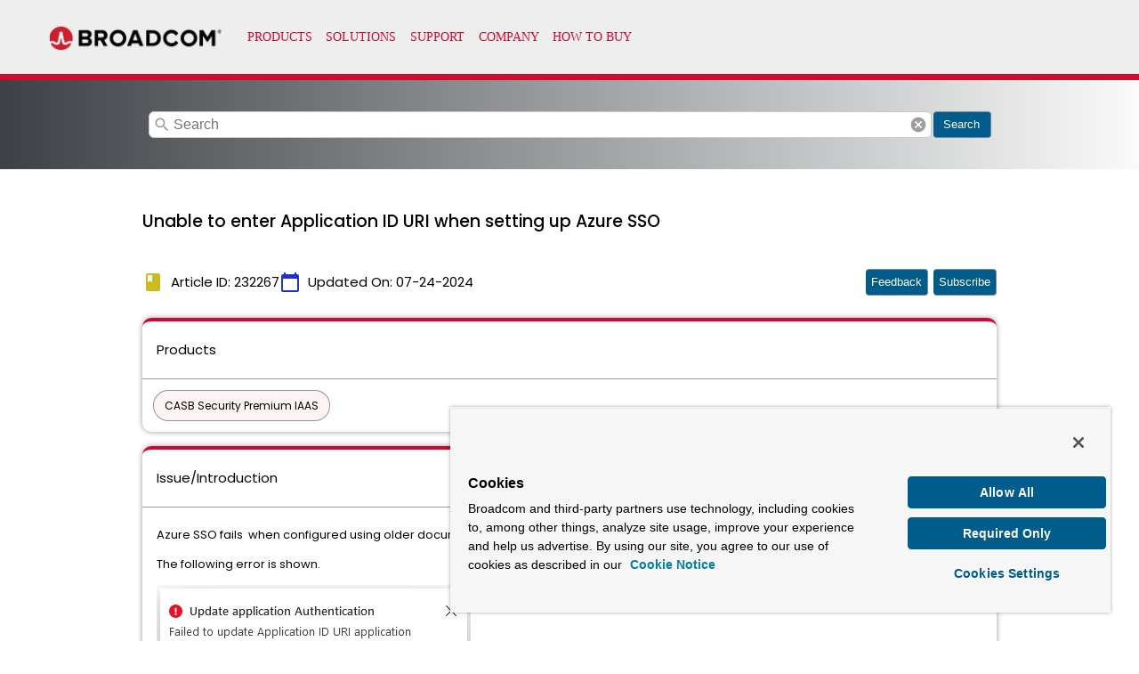

--- FILE ---
content_type: text/html; charset=utf-8
request_url: https://knowledge.broadcom.com/external/article/232267/unable-to-enter-application-id-uri-when.html
body_size: 9666
content:
<!DOCTYPE html>
<html lang="en">
    <head>
        <!-- OneTrust Cookies Consent Notice start for broadcom.com -->
        <!-- <script src="https://cdn.cookielaw.org/scripttemplates/otSDKStub.js"  type="text/javascript" charset="UTF-8" data-domain-script="6a5fee8c-80be-4b9a-ab7e-b607e3f8ad3e-test" ></script> -->
        <script id="cookieScript" src="https://cdn.cookielaw.org/scripttemplates/otSDKStub.js"  type="text/javascript" charset="UTF-8" data-domain-script="6a5fee8c-80be-4b9a-ab7e-b607e3f8ad3e" ></script>
        <script type="text/javascript">
        function OptanonWrapper() { }
        </script>
        <!-- OneTrust Cookies Consent Notice end for broadcom.com -->

        <!-- OneTrust Cookies Settings button start -->
        <button id="ot-sdk-btn" class="ot-sdk-show-settings">Cookie Settings</button>
        <!-- OneTrust Cookies Settings button end -->     
        
        <!-- Google Tag Manager -->
        <script>
            (function (w, d, s, l, i) {
                  w[l] = w[l] || [];
                  w[l].push({
                    'gtm.start': new Date().getTime(),
                    event: 'gtm.js'
                  });
                  var f = d.getElementsByTagName(s)[0],
                    j = d.createElement(s),
                    dl = l != 'dataLayer' ? '&l=' + l : '';
                  j.async = true;
                  j.src =
                    'https://www.googletagmanager.com/gtm.js?id=' + i + dl;
                  f.parentNode.insertBefore(j, f);
            })(window, document, 'script', 'dataLayer', 'GTM-KF7XWD');

        </script>
        <!-- End Google Tag Manager -->
        <title>Unable to enter Application ID URI when setting up Azure SSO</title>
        <link rel="icon" type="image/x-icon" href="https://knowledge.broadcom.com/broadcom-log.png">
        <meta name="description" content="  ">
        <script type="application/ld+json">{"@context":"http://schema.org","@type":"Article","name":"CASB Security Premium IAAS","alternateName":"CASB Security Premium IAAS","datePublished":"07-24-2024 13:23","dateModified":"07-24-2024 13:23","mainEntityOfPage":{"@type":"Webpage","URL":"https://knowledge.broadcom.com/external/article/232267"},"keywords":"N/A","url":"https://knowledge.broadcom.com/external/article/232267"},"author":"Broadcom Inc","headline":"Unable to enter Application ID URI when setting up Azure SSO","publisher":{"@type":"Organization","name":"Broadcom Inc","logo":{"@type":"ImageObject","url":""}},"aggregateRating":{"@type":"AggregateRating","ratingValue":"","ratingCount":""}}
        </script>
        <link rel="canonical" href="https://knowledge.broadcom.com/external/article/232267/unable-to-enter-application-id-uri-when.html">

        <meta name="viewport" content="width=device-width, initial-scale=1">
        <link href="https://fonts.googleapis.com/icon?family=Material+Icons" rel="stylesheet">
        <link href="https://fonts.googleapis.com/css?family=Poppins:300,400,500" rel="stylesheet">

        <!--SU Scripts-->
        <script type="text/javascript" src="https://searchunify.broadcom.com/resources/Allow/an.js?uid=1fd47e1f-f7d9-11ea-beba-0242ac12000b" defer=""></script>
        <style>
            body {
                --wolken-primary-color: #CC092F;
                --wolken-primary-color-light: #CC092F0D;
                --wolken-primary-complimentory-color:  #2030CC;
                --wolken-accent-complimentory-color:  #CCBC20;
                background: #FFFFFF;
                height: 100vh;
                padding: 0;
                margin: 0; 
                font-size: 16px;
            }

            #onetrust-consent-sdk{
             font-family: "Segoe UI",Roboto,"Helvetica Neue",Arial,"Noto Sans",sans-serif,"Apple Color Emoji","Segoe UI Emoji","Segoe UI Symbol","Noto Color Emoji";   
             font-family: "Gotham-Book",sans-serif;   
            }

            #ot-sdk-btn.ot-sdk-show-settings{
                display: none;
            }

            * {
                box-sizing: border-box;
            }

            h1,
            h2,
            h3,
            h4, 
            h5,
            h6 {
                margin: 12px 0;
            }
            h1{
                line-height: 28px;
            }

            h2{
                line-height: 24px;
            }
            /* newly added for INC01200689 */
            img {
                         height: auto !important;
                         max-width: 100% !important;
            }
            .wolken-h3 {
                font: 500 19px/32px Poppins;
            }

            .wolken-h4 {
                font: 400 15px/24px Poppins;
            }

            .wolken-h5 {
                font: 400 13px/20px Poppins;
            }

            .flex-column {
                display: flex;
                flex-direction: column;
            }

            .flex-row {
                display: flex;
                flex-direction: row;
            }

            .column-gap-16 > *:not(:last-child) {
                margin-bottom: 16px;
            }

            .row-gap-16 > *:not(:last-child) {
                margin-right: 16px;
            }

            .row-gap-8 > *:not(:last-child) {
                margin-right: 8px;
            }

            .row-gap{
                margin: 10px 15px;
            }

            .row-align-space-between-center {
                place-content: center space-between;
                align-items: center;
            }

            .row-align-center-center {
                place-content: center;
                align-items: center;
            }

            .custom-header, .custom-footer {
                max-height: 100%;
                width: 100%;
                display: block;
                border: 0;
            }

            .search-bar{
                border: 1px solid #cacaca;
                width: calc(100%);
                outline: none;
                padding: 12px 0;
                padding-left: 15px !important;
                text-indent: 12px;
                font-family: arial,sans-serif;
                font-size: 16px;
                line-height: 24px;
                height: 30px;
                white-space: pre;
                overflow: auto;
                box-sizing: border-box;
                display: block;
                border-radius: 6px;
            }

            .show_more, .show_less{
                    width: auto !important;
            }

            .search-button-container{
                padding: 0 16px;
                display: flex;
                align-items: center;
                /* place-content: end; */
                margin-bottom: 5px !important;
                place-content: center;
                margin-bottom: 5px !important;
                width: 100%;
                background: transparent linear-gradient(90deg, #3D4145 0%, #FAFAFA 100%) 0% 0% no-repeat padding-box !important;
                background-repeat: no-repeat;
            }

            .search-bar-container{
                width: 880px;
                display: flex;
                height: 100px;
                align-items: center;
            }

            .material-icon-search{
                cursor:pointer;
                align-self: center;
                font-size: 20px;
                color: #00000061;
            }

            .article-updated-time {
                flex: 0 0 auto;
                align-items: center;
            }

            .article-updated-date-icon {
                color: var(--wolken-accent-complimentory-color);
            }

            .article-updated-date-icon_cal{
                color: var(--wolken-primary-complimentory-color);
            }


            .article-detail-card {
                box-shadow: 0px 0px 6px #00000066;
                border-top: 4px solid var(--wolken-primary-color);
                border-radius: 10px;
                width: 100%;
            }

            .article-detail-card-header {
                padding: 8px 16px;
                border-bottom: 1px solid #00000066;
            }

            .article-detail-card-content {
                padding: 8px 16px;
                max-width: 100%;
                overflow: auto;
            }

            .like_dislike_btn {
                cursor: pointer;
            }

            .product-container {
                display: flex;
                flex-direction: row;
                flex-wrap: wrap;
                padding: 8px;
            }

            .product-chip {
                padding: 4px 12px;
                margin: 4px;
                background: var(--wolken-primary-color-light);
                border: 1px solid #00000066;
                border-radius: 50px;
                font: 400 12px/25px Poppins;
                color: #000000;
            }

            .attachment-container {
                display: flex;
                flex-direction: row;
                flex-wrap: wrap;
            }

            .attachment-card {
                box-shadow: 0px 0px 2px #00000033;
                border-radius: 4px;
                margin: 8px;
            }

            .attachment-card:hover {
                box-shadow: 0px 0px 4px #00000033;
            }

            .attachment-name {
                padding: 0px 8px;
                font: 400 12px/18px Poppins;
            }

            .attachment-download {
                padding: 8px 12px;
                color: #ffffff;
                background: var(--wolken-primary-color);
                border-radius: 4px;
                height: 100%;
                cursor: pointer;
            }

            .attachment-download-icon {
                font-size: 16px;
                height: 16px;
                width: 16px;
            }

            .text-ellipsis {
                white-space: nowrap;
                overflow: hidden;
                text-overflow: ellipsis;
            }

            .article-page {
                position: relative;
            }

            .loader-container {
                position: absolute;
                top: 0;
                left: 0;
                width: 100%;
                background-color: #ffffff;
                z-index: 1;
            }

            .article-container {
                display: none;
                position: absolute;
                top: 0;
                left: 0;
                z-index: 0;
                width: 100%;
            }

            .wolken-footer {
                width: 100%;
                height: 30px;
                padding: 0 16px;
                background-color: var(--wolken-primary-color-light);
                place-content: center flex-end;
                align-items: center;
            }

            .wolken-footer-content {
                text-decoration: none;
                cursor: pointer;
                font: 400 12px/10px Poppins;
            }

            table {
                table-layout: fixed;
                border: 1px solid;
                border-collapse: collapse;
                white-space: initial;
                word-break: break-word;
            }

            table td, table th {
                border: 1px solid;
                border-collapse: collapse;
                padding: 10px;
            }

            .alert_style{
                         background-color: rgb(209, 119, 119);
                         padding: 5px 5px 5px 5px;
                         border-radius: 5px 5px 5px 5px;
                    }
                    .kb_article_alert {
                         font-weight: bold; font-size: 15px;
                    }

            @media all and (min-width: 1200px) {
              .wolken-content-container {
                max-width: 1170px;
                width: 100%;
                margin: auto;
                padding: 16px 0px;
              }

              .article-header {
                display: flex;
                flex-direction: row;
                place-content: flex-start space-between;
                align-items: flex-start;
                margin-top: 10px !important;
              }

              .article-ruler{
                border: 2px solid var(--wolken-primary-color);
                    width: 10px;
                    width: 100%;
                    position: absolute;
                    top:135px;
                    left:0;
                    right:0;
              }

              .article-header > div:not(:last-child) {
                margin-right: 16px;
              }
              .article-header-info{
               display: flex;
               align-items: center;
               justify-content: space-between;
              }
              .article-header-details{
                display: flex;
                flex-direction: row;
                place-content: flex-start start;
                align-items: flex-start;
                gap: 16px;
              }
              .article-header-info > div:not(:last-child) {
                margin-right: 16px;
              }
            }

            @media all and (min-width: 1440px) {
              .wolken-content-container {
                max-width: 1400px;
                margin: auto;
              }
            }

            @media all and (min-width: 1199px) {
              .wolken-content-container {
                max-width: 930px;
                margin: auto;
              }
            }

            @media all and (min-width: 992px) {
              .wolken-content-container {
                max-width: 960px;
                margin: auto;
              }
            }

            @media all and (max-width: 1199px){
                .wolken-content-container {
                    width: 100%;
                    padding: 16px;
                }

                .attachment {
                    width: 25%;
                }

                .article-header {
                    display: flex;
                    flex-direction: row;
                    place-content: flex-start space-between;
                    align-items: flex-start;
                  }

                  .article-header > div:not(:last-child) {
                    margin-right: 16px;
                  }
                .article-header-info{
                   display: flex;
                   flex-direction: row;
                   place-content: flex-start start;
                   align-items: flex-start;
                  }
                  .article-header-info > div:not(:last-child) {
                   margin-right: 16px;
                  }
            }

            @media all and (min-width: 768px) and (max-width: 959px) {
                .attachment {
                    width: 33.333333%;
                }

                .article-header {
                    display: flex;
                    flex-direction: column;
                  }

                  .article-header > div:not(:last-child) {
                    margin-bottom: 8px;
                  }
            }

            @media all and (max-width: 767px){
                .attachment {
                    width: 50%;
                }

                .article-header {
                    display: flex;
                    flex-direction: column;
                  }

                  .article-header > div:not(:last-child) {
                    margin-bottom: 8px;
                  }
                 .article-header-info{
                   display: flex;
                   flex-direction: row;
                   place-content: flex-start start;
                   align-items: flex-start;
                  }
                  .article-header-info > div:not(:last-child) {
                   margin-right: 16px;
                  }
            }

            .ghost-loader {
                border-radius: 5px;
                animation: shine-lines 1.5s infinite linear;
                background-image: linear-gradient(to right, rgba(211, 211, 211, 0.2) 0%, rgba(211, 211, 211, 0.7) 20%,
                    rgba(211, 211, 211, 0.9) 40%, rgba(211, 211, 211, 0.2) 100%) ;
            }

            @keyframes shine-lines {
                0% {
                    background-position: -100px;
                }

                40%, 100% {
                    background-position: 140px;
                }
            }

            .ghost-custom-header {
                width: 100%;
                height: 90px;
            }

            .ghost-article-title {
                width: 200px;
                height: 32px;
            }

            .ghost-article-date {
                width: 200px;
                height: 32px;
            }

            .ghost-article-detail-title {
                width: 150px;
                height: 24px;
            }

            .ghost-product-detail-content>div {
                width: 20%;
                height: 30px;
                padding: 4px 12px;
                margin: 4px;
                border-radius: 50px;
            }

            .ghost-article-detail-content>div:nth-child(1) {
                width: 70%;
                height: 20px
            }

            .ghost-article-detail-content>div:nth-child(2) {
                width: 20%;
                height: 30px
            }

            .ghost-article-detail-content>div:nth-child(3) {
                width: 40%;
                height: 20px
            }

            .ghost-article-detail-content>div:nth-child(4) {
                width: 30%;
                height: 15px
            }

            .ghost-article-detail-content>div:nth-child(5) {
                width: 50%;
                height: 25px
            }

            .ghost-custom-footer {
                width: 100%;
                height: 140px;
            }

            .wolken-primary-button {
                margin-left: 2px;
                /* background-color: var(--wolken-primary-color); */
                background-color: #005C8A;
                border-radius: 4px;
                box-shadow: 0 5px 6px 0rgba(0, 0, 0, 0.1);
                border: none;
                color: white;
                border: 1px solid #7e8c9a;
                border-left: none;
                text-decoration: none;
                text-align: center;
                vertical-align: middle;
                overflow: hidden;
                height: 30px;
                width: 65px;
                min-width: 65px;
                cursor: pointer;
                line-height: 0;
            }

            .wolken-primary-button .material-icons {
                font-size: 20px;
                height: 20px;
                width: 20px;
            }

            #feedback_actionMsg, #feedback_actions {
               margin: 8px 8px 8px 0px;
            }

            .icon-24{
              font-size: 20px;
            }

            span.mat-caption {
            font: 400 12px/14px Poppins;
            letter-spacing: normal;
            }

            @media screen and (-ms-high-contrast: active), (-ms-high-contrast: none) {
              /* IE10+ specific styles go here */
                    .article-updated-date-icon {
                        color: var(--wolken-primary-complimentory-color);
                        color: #ccbc20;
                    }

                    .article-updated-date-icon_cal{
                        color: var(--wolken-primary-complimentory-color);
                        color: #2030cc;
                    }

                    .article-detail-card {

                        box-shadow: 0px 0px 10px 0px rgba(68,68,68,0.6);
                        border-top: 4px solid var(--wolken-primary-color);
                        border-top-style: solid;
                        border-top-width: 4px;
                        border-top-color: rgb(204, 9, 47);
                        border-radius: 10px;
                        width: 100%;
                    }

                    .article-detail-card-header {
                        padding: 8px 16px;
                        border-bottom: 1px solid #00000066;
                        border-bottom-style: solid;
                        border-bottom-width: 1px;
                        border-bottom-color: rgba(0, 0, 0, 0.40);
                    }
                     .product-chip {
                        padding: 4px 12px;
                        margin: 4px;
                        background: var(--wolken-primary-color-light);
                        background: rgba(204, 9, 47, 0.05);
                        border: 1px solid rgba(0, 0, 0, 0.40);
                        border-style: solid;
                        border-width: 1px;
                        border-color: rgba(0, 0, 0, 0.40);
                        border-radius: 50px;
                        font: 400 12px/25px Poppins;
                        color: #000000;
                    }
                    .attachment-card {
                        box-shadow: 0px 0px 2px 0px rgba(68,68,68,0.6);
                        border-radius: 4px;
                        margin: 8px;
                    }

                    .attachment-card:hover {
                        box-shadow: 0px 0px 4px 0px rgba(68,68,68,0.6);

                    }

                    .attachment-name {
                        padding: 0px 8px;
                        font: 400 12px/18px Poppins;
                    }

                    .attachment-download {
                        padding: 8px 12px;
                        color: #ffffff;
                        background: var(--wolken-primary-color);
                        background: rgb(204, 9, 47);
                        border-radius: 4px;
                        height: 100%;
                        cursor: pointer;
                    }
                     .wolken-footer {
                        width: 100%;
                        height: 30px;
                        padding: 0 16px;
                        background-color: var(--wolken-primary-color-light);
                        background: rgba(204, 9, 47, 0.05);
                        place-content: center flex-end;
                        justify-content: flex-end;
                        align-items: center;
                    }
                    .wolken-primary-button {
                        box-shadow: 0px 3px 1px -2px rgba(0, 0, 0, 0.2), 0px 2px 2px 0px rgba(0, 0, 0, 0.14), 0px 1px 5px 0px rgba(0, 0, 0, 0.12);
                        background-color: var(--wolken-primary-color);
                        background-color: rgb(204, 9, 47);
                        color: #ffffff;
                        padding: 4px 12px;
                        font-size: 12px;
                        line-height: 24px;
                        cursor: pointer;
                        outline: 0;
                        border: none;
                        transform: translate3d(0,0,0);
                        transition: background .4s cubic-bezier(.25,.8,.25,1),box-shadow 280ms cubic-bezier(.4,0,.2,1);
                        font-family: Poppins;
                        font-weight: 500;
                        border-radius: 4px;
                    }

                    table {
                        table-layout: fixed;
                        border: 1px solid;
                        border-collapse: collapse;
                        white-space: initial;
                        word-break: break-word;
                    }

                    table td, table th {
                        border: 1px solid;
                        border-collapse: collapse;
                    }



            }

            pre {
            white-space: pre-wrap !important;
            background: #f7f7f7 !important;
            padding: 5px !important;
            }

            hr {
              margin: 20px 0;
            }
            
            hr br[data-mce-bogus] {
              display: none;
            }
            #subscribe_external_btn,#feedback_scroll_btn {
                display: none;
            }
        </style>
    </head>
    <body>
        <div class="article-page">
            <div class="article-container flex-column">

                <iframe  id = "global-header" class="custom-header" title="https://cdn.wolkenservicedesk.com/Broadcom_%20Header.html" src="https://cdn.wolkenservicedesk.com/Broadcom_%20Header.html" height="90px" ></iframe>
                <div class="search-button-container">
                    <div class="search-bar-container">
                        <span class="material-icons material-icon-search" style="margin-left: 5px;position: absolute;">search</span>
                        <input type="text" placeholder="Search" name="search" class="search-bar" id="searchBox" onkeypress="redirectOnSearch(event)">
                        <span class="material-icons material-icon-search" style="margin-left: -25px;" onclick="clearSearch()">cancel</span>
                    </div>
                    <button onclick="redirectOnSearch()" class="wolken-primary-button">
                        <!-- <span class="material-icons">search</span> -->
                        Search
                    </button>
                </div>
                <div class="wolken-content-container flex-column column-gap-16">

                    <!-- <hr class="article-ruler"> -->
                    <div class="article-header">
                        <h3 class="wolken-h3">Unable to enter Application ID URI when setting up Azure SSO</h3>

                    </div>
                    <div class="article-header-info">
                        <div class="article-header-details">
                            <div class="flex-row row-gap-8 article-updated-time">
                            <span class="material-icons article-updated-date-icon">book</span>
                            <h4 class="wolken-h4">Article ID: 232267</h4>
                        </div>
                        <div class="flex-row row-gap-8 article-updated-time">
                            <span class="material-icons article-updated-date-icon_cal">calendar_today</span>
                            <h4 class="wolken-h4">Updated On: <span id="date_time"></span></h4>
                        </div>
                        </div>
                        <div>
                            <button class="wolken-primary-button" style="width: inherit;" onClick="scrollToFeedback()" id="feedback_scroll_btn">Feedback</button>
                            <button class="wolken-primary-button" style="width: inherit;" onClick="onSubscribeArticle()" id="subscribe_external_btn">Subscribe</button>
                        </div>
                    </div>
                    <div class="article-detail-card">
                        <div class="article-detail-card-header">
                            <h4 class="wolken-h4">Products</h4>
                        </div>
                        <div class="product-container wolken-h5">
                            
                                
                                 <span class="product-chip">CASB Security Premium IAAS</span>
                                
                            
                        </div>
                        <button class="show_more flex-row row-align-center-center row-gap wolken-primary-button" onclick="showMoreItems()">Show More</button>
                        <button class="show_less flex-row row-align-center-center row-gap wolken-primary-button" onclick="showLessItems()">Show Less</button>
                    </div>

                    
                        <div class="article-detail-card">
                            <div class="article-detail-card-header">
                                <h4 class="wolken-h4">Issue/Introduction</h4>
                            </div>
                            <div class="article-detail-card-content wolken-h5">
                                <div><div><div><div><div><div>
<div>
<div>
<div>
<div>
<div>
<div>
<div>
<p>Azure SSO fails&nbsp; when configured using older documentation. </p>
<p>The following error is shown.</p>
<p><img src="https://api-broadcom-ca.wolkenservicedesk.com/es/attachments/get_attachment_content?uniqueFileId=905862682755" data="{&quot;articleId&quot;:0,&quot;articleTypeId&quot;:0,&quot;articleTypeName&quot;:&quot;&quot;,&quot;attachmentBoxUrl&quot;:&quot;https://ent.box.com/shared/static/jylajko6kxbj57wvem1bl9v2zcc3r9xq.jpg&quot;,&quot;attachmentCategory&quot;:&quot;In-line&quot;,&quot;attachmentId&quot;:0,&quot;attachmentName&quot;:&quot;1642115023184__attachment.jpg&quot;,&quot;attachmentThumburl&quot;:&quot;&quot;,&quot;attachmentType&quot;:&quot;image/png&quot;,&quot;attachmentUrl&quot;:&quot;https://api-broadcom-ca.wolkenservicedesk.com/es/attachments/get_attachment_content?uniqueFileId=905862682755&quot;,&quot;categoryId&quot;:0,&quot;categoryName&quot;:&quot;&quot;,&quot;createdTimestamp&quot;:0,&quot;lastUpdatedTimestamp&quot;:0,&quot;moduleId&quot;:0,&quot;uniqueFileId&quot;:&quot;905862682755&quot;}" height="138" width="353"></p>
</div>
</div>
</div>
</div>
</div>
</div>
</div>
</div></div></div></div></div></div>
                            </div>
                        </div>
                    

                    

                    
                        <div class="article-detail-card">
                            <div class="article-detail-card-header">
                                <h4 class="wolken-h4">Cause</h4>
                            </div>
                            <div class="article-detail-card-content wolken-h5">
                                <div><div><div><p>Microsoft made changes to Azure.&nbsp; See Microsoft Doc <a href="https://docs.microsoft.com/en-us/azure/active-directory/develop/reference-breaking-changes#october-2021" target="_blank" rel="noopener">here</a></p></div></div></div>
                            </div>
                        </div>
                    



                    
                        <div class="article-detail-card">
                            <div class="article-detail-card-header">
                                <h4 class="wolken-h4">Resolution</h4>
                            </div>
                            <div class="article-detail-card-content wolken-h5">
                                <div><div><div>
<div>
<div>
<div>
<div>
<div>
<div>
<div>
<div>
<div>
<div>
<p>Follow the steps below. The documentation at the following link has also been updated and is accurate.&nbsp; "<a href="https://techdocs.broadcom.com/us/en/symantec-security-software/information-security/symantec-cloudsoc/cloud/admin-home/Configuring-SSO/azure-home/configuring-cloudsoc-at-azure-ad.html" target="_blank" rel="noopener">Configuring CloudSOC at Azure AD</a>"&nbsp;</p>
<ol>
<li>Log in to the Azure AD management portal as an administrator</li>
<li>Go to Applications -&gt; Enterprise applications</li>
<li>Click + New Application</li>
<li>Click + Create your own application</li>
<li>Enter a name and choose "Integrate any other application you don't find in the gallery (Non-gallery)". Then click Create<br><br><img src="https://api-broadcom-ca.wolkenservicedesk.com/es/attachments/get_attachment_content?uniqueFileId=965490538848" width="750" height="410" data="{&quot;articleId&quot;:0,&quot;articleTypeId&quot;:0,&quot;articleTypeName&quot;:&quot;&quot;,&quot;attachmentBoxUrl&quot;:&quot;https://ent.box.com/shared/static/orl79lwjk22fxvz4dt09nd4xx2emqmeu.jpg&quot;,&quot;attachmentCategory&quot;:&quot;In-line&quot;,&quot;attachmentId&quot;:0,&quot;attachmentName&quot;:&quot;1654094484709__attachment.jpg&quot;,&quot;attachmentThumburl&quot;:&quot;&quot;,&quot;attachmentType&quot;:&quot;image/png&quot;,&quot;attachmentUrl&quot;:&quot;https://api-broadcom-ca.wolkenservicedesk.com/es/attachments/get_attachment_content?uniqueFileId=965490538848&quot;,&quot;categoryId&quot;:0,&quot;categoryName&quot;:&quot;&quot;,&quot;createdTimestamp&quot;:0,&quot;lastUpdatedTimestamp&quot;:0,&quot;moduleId&quot;:0,&quot;uniqueFileId&quot;:&quot;965490538848&quot;}"><br><br></li>
<li>Choose the Single Sign-on page</li>
<li>Select the SAML sign-on method</li>
<li>In section 1, Basic SAML Configuration, click Edit<br><br><img src="https://api-broadcom-ca.wolkenservicedesk.com/es/attachments/get_attachment_content?uniqueFileId=965496208704" width="750" height="410" data="{&quot;articleId&quot;:0,&quot;articleTypeId&quot;:0,&quot;articleTypeName&quot;:&quot;&quot;,&quot;attachmentBoxUrl&quot;:&quot;https://ent.box.com/shared/static/onfc7xefm5gvgos671lqssvjwhodbhuw.jpg&quot;,&quot;attachmentCategory&quot;:&quot;In-line&quot;,&quot;attachmentId&quot;:0,&quot;attachmentName&quot;:&quot;1654094761456__attachment.jpg&quot;,&quot;attachmentThumburl&quot;:&quot;&quot;,&quot;attachmentType&quot;:&quot;image/png&quot;,&quot;attachmentUrl&quot;:&quot;https://api-broadcom-ca.wolkenservicedesk.com/es/attachments/get_attachment_content?uniqueFileId=965496208704&quot;,&quot;categoryId&quot;:0,&quot;categoryName&quot;:&quot;&quot;,&quot;createdTimestamp&quot;:0,&quot;lastUpdatedTimestamp&quot;:0,&quot;moduleId&quot;:0,&quot;uniqueFileId&quot;:&quot;965496208704&quot;}"><br><br></li>
<li>Enter the following:<br>Identifier (Entity ID) = https://app.elastica.net/&nbsp; (Make sure this is default)<br>Reply URL = https://app.elastica.net/saml2/acs/<br>Sign on URL = https://app.elastica.net/saml2/acs/<br>Relay State = leave blank<br>Logout URL = https://app.elastica.net/saml2/ls/<br><br><img src="https://api-broadcom-ca.wolkenservicedesk.com/es/attachments/get_attachment_content?uniqueFileId=1323691479748" width="1261" height="690" data="{&quot;articleId&quot;:0,&quot;articleTypeId&quot;:0,&quot;articleTypeName&quot;:&quot;&quot;,&quot;attachmentBoxUrl&quot;:&quot;https://ent.box.com/shared/static/ui5otun320mj1kctvgaslshe10cwi2px.jpg&quot;,&quot;attachmentCategory&quot;:&quot;In-line&quot;,&quot;attachmentId&quot;:0,&quot;attachmentName&quot;:&quot;1696277852770__attachment.jpg&quot;,&quot;attachmentThumburl&quot;:&quot;&quot;,&quot;attachmentType&quot;:&quot;image/png&quot;,&quot;attachmentUrl&quot;:&quot;https://api-broadcom-ca.wolkenservicedesk.com/es/attachments/get_attachment_content?uniqueFileId=1323691479748&quot;,&quot;categoryId&quot;:0,&quot;categoryName&quot;:&quot;&quot;,&quot;createdTimestamp&quot;:0,&quot;lastUpdatedTimestamp&quot;:0,&quot;moduleId&quot;:0,&quot;uniqueFileId&quot;:&quot;1323691479748&quot;}"><br><strong>Note:&nbsp;</strong>If in the EU see the URLs in Additional Information Below<br><br></li>
<li>In the Users and Groups page, add any user or group that should be able to use SSO to login to CloudSOC</li>
<li>In section 3, SAML Signing Certificate, copy the App Federation Metadata URL<br><br><img src="https://api-broadcom-ca.wolkenservicedesk.com/es/attachments/get_attachment_content?uniqueFileId=1323697213970" width="1059" height="649" data="{&quot;articleId&quot;:0,&quot;articleTypeId&quot;:0,&quot;articleTypeName&quot;:&quot;&quot;,&quot;attachmentBoxUrl&quot;:&quot;https://ent.box.com/shared/static/0lyprva1b4euvnv63enf30bn6jx4d9pu.jpg&quot;,&quot;attachmentCategory&quot;:&quot;In-line&quot;,&quot;attachmentId&quot;:0,&quot;attachmentName&quot;:&quot;1696277946102__attachment.jpg&quot;,&quot;attachmentThumburl&quot;:&quot;&quot;,&quot;attachmentType&quot;:&quot;image/png&quot;,&quot;attachmentUrl&quot;:&quot;https://api-broadcom-ca.wolkenservicedesk.com/es/attachments/get_attachment_content?uniqueFileId=1323697213970&quot;,&quot;categoryId&quot;:0,&quot;categoryName&quot;:&quot;&quot;,&quot;createdTimestamp&quot;:0,&quot;lastUpdatedTimestamp&quot;:0,&quot;moduleId&quot;:0,&quot;uniqueFileId&quot;:&quot;1323697213970&quot;}"><br><br></li>
<li>Log in to CloudSOC with your admin login</li>
<li>Go to Settings and select Single Sign-on</li>
<li>Select AzureAD as the single sign-on, and paste the Federation Metadata URL from step 11 into the IDP Metadata identity provider field
<ol>
<li>If you receive an Error Parsing Metadata during when you click on Test of this step then see the article <a href="https://knowledge.broadcom.com/external/article/250795/" target="_blank" rel="noopener">Error Parsing Metadata</a></li>
</ol>
</li>
<li>Select SHA256</li>
<li>Click Configure. A success message is displayed informing you that SSO was configured successfully</li>
</ol>
</div>
</div>
</div>
</div>
</div>
</div>
</div>
</div>
</div>
</div>
</div></div></div>
                            </div>
                        </div>
                    

                    
                        <div class="article-detail-card">
                            <div class="article-detail-card-header">
                                <h4 class="wolken-h4">Additional Information</h4>
                            </div>
                            <div class="article-detail-card-content wolken-h5">
                                <div><div><div><p>EU URLS:</p>
<p>Identifier (Entity ID) = https://app.eu.elastica.net/&nbsp; (Make sure this is default)<br>Reply URL = https://app.eu.elastica.net/saml2/acs/<br>Sign on URL = https://app.eu.elastica.net/saml2/acs/<br>Relay State = leave blank<br>Logout URL = https://app.eu.elastica.net/saml2/ls/</p></div></div></div>
                            </div>
                        </div>
                    
                    
                    

                    <div class="feedback-section">
                        <h4 class="wolken-h3">Feedback</h4>
                        <div class="wolken-h4" id="feedback_actionMsg"></div>
                        <div class="wolken-h5">
                             <div id="feedback_actions" class="flex-row row-gap-16">
                                <div class="flex-row row-align-center-center row-gap-8 like_dislike_btn" onclick="onArticleLike()">
                                    <span class="material-icons">thumb_up</span>
                                    <span>Yes</span>
                                 </div>
                                 <div class="flex-row row-align-center-center row-gap-8 like_dislike_btn" onclick="onArticleDislike()">
                                    <span class="material-icons">thumb_down</span>
                                    <span>No</span>
                                 </div>
                             </div>
                        </div>
                    </div>

                </div>
                <div class="flex-row wolken-footer">
                    <span class="mat-caption">Powered by</span>
                      <a  target="_blank" href="https://www.wolkensoftware.com/">
                <img src="https://cdn.wolkenservicedesk.com/wolken-footer-image.png" alt="Wolken Software">
                    </a>
                </div>
                <iframe class="custom-footer" frameborder="0" scrolling="no" title="https://cdn.wolkenservicedesk.com/Broadcom_%20Footer.html" src="https://cdn.wolkenservicedesk.com/Broadcom_%20Footer.html" height="118px"></iframe>
            </div>

            <div class="loader-container flex-column">
                <div class="ghost-loader ghost-custom-header"></div>
                <div class="wolken-content-container flex-column column-gap-16">
                    <div class="flex-row row-gap-16 row-align-space-between-center">
                        <div class="ghost-loader ghost-article-title"></div>
                        <div class="ghost-loader ghost-article-date"></div>
                    </div>
                    <div class="article-detail-card">
                        <div class="article-detail-card-header">
                            <div class="ghost-loader ghost-article-detail-title"></div>
                        </div>
                        <div class="article-detail-card-content">
                            <div class="ghost-product-detail-content flex-row row-gap-16">
                                <div class="ghost-loader"></div>
                                <div class="ghost-loader"></div>
                                <div class="ghost-loader"></div>
                                <div class="ghost-loader"></div>
                                <div class="ghost-loader"></div>
                            </div>
                        </div>
                    </div>
                    <div class="article-detail-card">
                        <div class="article-detail-card-header">
                            <div class="ghost-loader ghost-article-detail-title"></div>
                        </div>
                        <div class="article-detail-card-content">
                            <div class="ghost-article-detail-content column-gap-16">
                                <div class="ghost-loader"></div>
                                <div class="ghost-loader"></div>
                                <div class="ghost-loader"></div>
                                <div class="ghost-loader"></div>
                                <div class="ghost-loader"></div>
                            </div>
                        </div>
                    </div>
                    <div class="article-detail-card">
                        <div class="article-detail-card-header">
                            <div class="ghost-loader ghost-article-detail-title"></div>
                        </div>
                        <div class="article-detail-card-content">
                            <div class="ghost-article-detail-content column-gap-16">
                                <div class="ghost-loader"></div>
                                <div class="ghost-loader"></div>
                            </div>
                        </div>
                    </div>
                    <div class="article-detail-card">
                        <div class="article-detail-card-header">
                            <div class="ghost-loader ghost-article-detail-title"></div>
                        </div>
                        <div class="article-detail-card-content">
                            <div class="ghost-article-detail-content column-gap-16">
                                <div class="ghost-loader"></div>
                                <div class="ghost-loader"></div>
                                <div class="ghost-loader"></div>
                                <div class="ghost-loader"></div>
                            </div>
                        </div>
                    </div>
                    <div class="article-detail-card">
                        <div class="article-detail-card-header">
                            <div class="ghost-loader ghost-article-detail-title"></div>
                        </div>
                        <div class="article-detail-card-content">
                            <div class="ghost-article-detail-content column-gap-16">
                                <div class="ghost-loader"></div>
                                <div class="ghost-loader"></div>
                                <div class="ghost-loader"></div>
                                <div class="ghost-loader"></div>
                                <div class="ghost-loader"></div>
                            </div>
                        </div>
                    </div>
                </div>
                <div class="ghost-loader ghost-custom-footer"></div>
            </div>
        </div>
    <script defer src="https://static.cloudflareinsights.com/beacon.min.js/vcd15cbe7772f49c399c6a5babf22c1241717689176015" integrity="sha512-ZpsOmlRQV6y907TI0dKBHq9Md29nnaEIPlkf84rnaERnq6zvWvPUqr2ft8M1aS28oN72PdrCzSjY4U6VaAw1EQ==" data-cf-beacon='{"rayId":"9c221f39b83bc69c","version":"2025.9.1","serverTiming":{"name":{"cfExtPri":true,"cfEdge":true,"cfOrigin":true,"cfL4":true,"cfSpeedBrain":true,"cfCacheStatus":true}},"token":"5baa66c517e84140800b399791721079","b":1}' crossorigin="anonymous"></script>
</body>

    <script>

        var apiDomain =  'https://api-broadcomcms-software.wolkenservicedesk.com/';
        var redirectOnSearchUrl =  'https://support.broadcom.com/web/ecx/search';
        var uiDomain =  '';
        var articleId = '232267';
       var articleTitle = 'Unable to enter Application ID URI when setting up Azure SSO';
        var articlePageUrl = uiDomain+'/wolken-support/article?articleId=';
        var attachmentVos = '';
        var kb_public_page_domain = 'broadcomcms-software.wolkenservicedesk.com'
        var kbDownloadDomain = 'broadcomcms-software.wolkenservicedesk.com';
        var kbArticleNumber = '232267';
        var regularAttachment = false;
        var loginRequired = false;
        var kbParams = [{"parameterId":115,"identifier":"externalPageButton","alias":"External Page Button","active":true,"mandatory":false,"sequence":1,"enabled":false,"createEnabled":false,"detailsEnabled":true,"searchEnabled":false,"editEnabled":false,"checkForDuplicate":false,"duplicateSearchFieldIdentifier":"0","documentEnabled":false,"searchSortable":false,"createdTime":0,"createdBy":150,"updatedTime":0,"updatedBy":150,"enableMultiSelect":false,"enduserPortalEnabled":false,"kbFieldTypeId":0,"kbFieldDetails":{"fieldKey1":{"fieldIdentifier":"kbSubscription","fieldName":"Subscribe","landingPage":"external"},"fieldKey2":{"fieldIdentifier":"kbFeedback","fieldName":"Feedback","landingPage":"internal"}},"knowledgeBlock":false,"publicPageEnabled":true}];
        var externalPageButton =  kbParams.find(function(x) {
            return x.identifier === 'externalPageButton';
        });
        var kbFieldDetails = [];
        if (externalPageButton && externalPageButton.kbFieldDetails) {
        for (var key in externalPageButton.kbFieldDetails) {
            if (externalPageButton.kbFieldDetails.hasOwnProperty(key)) {
            kbFieldDetails.push(externalPageButton.kbFieldDetails[key]);
            }
        }

        if (kbFieldDetails.length > 0) {
            kbFieldDetails.forEach(function(i) {
                switch(i.fieldIdentifier) {
                    case "kbFeedback":
                        document.getElementById('feedback_scroll_btn').style.display = "inline";
                        break;
                    case "kbSubscription":
                        document.getElementById('subscribe_external_btn').style.display = "inline";
                        break;
                }
            });
        }
        }
                

        var feedbackConfigData = {};
         function onSubscribeArticle(){
            const url = `https://${kb_public_page_domain}/wolken-support/kbsearch/article?articleNumber=${kbArticleNumber}&subscribe=true`;
            const a = document.createElement('a');
            a.href = url;
            a.target = '_blank'; 
            a.rel = 'noopener noreferrer'; 
            document.body.appendChild(a);
            a.click();
            document.body.removeChild(a); 
        }
        function scrollToFeedback(){
            document.querySelector('.feedback-section').scrollIntoView({
                behavior:'smooth'
            })
        }

        document.getElementById('global-header').addEventListener('load', frameVisibilty);
        setTimeout(function ()  {
            document.getElementById('global-header').removeEventListener('load', frameVisibilty);
            frameVisibilty();
        }, 5000);

        function frameVisibilty() {
              setTimeout(function(){
                  document.getElementsByClassName('article-container')[0].style.display = 'flex';
                  document.getElementsByClassName('loader-container')[0].style.display = 'none';
              }, 1000);

            var date = document.getElementById('date_time');
            var d = '07-24-2024 13:23';
            date.innerHTML = d;
            date.innerHTML = d.split(' ')[0];

            var arr = document.getElementsByClassName("product-chip");
             if(arr.length > 15){
             document.getElementsByClassName('product-container')[0].style.overflow = 'hidden';
             document.getElementsByClassName('product-container')[0].style.height = '53px';
             document.getElementsByClassName('show_more')[0].style.display = 'block';
             document.getElementsByClassName('show_less')[0].style.display = 'none';
             }
             else{
             document.getElementsByClassName('product-container')[0].style.overflow = 'auto';
             document.getElementsByClassName('product-container')[0].style.height = 'auto';
             document.getElementsByClassName('show_more')[0].style.display = 'none';
             document.getElementsByClassName('show_less')[0].style.display = 'none';
             }
        }

          function showMoreItems(){
            document.getElementsByClassName('product-container')[0].style.overflow = 'auto';
            document.getElementsByClassName('product-container')[0].style.height = 'auto';
            document.getElementsByClassName('show_more')[0].style.display = 'none';
            document.getElementsByClassName('show_less')[0].style.display = 'block';
        }

        function showLessItems(){
            document.getElementsByClassName('product-container')[0].style.overflow = 'hidden';
            document.getElementsByClassName('product-container')[0].style.height = '53px';
            document.getElementsByClassName('show_more')[0].style.display = 'block';
            document.getElementsByClassName('show_less')[0].style.display = 'none';
        }

        function downloadAttachment(uniquefileid) {
            // var uniqueFileId = element.getAttribute('data-uniquefileid');
            //var uniqueFileId = element.dataset.uniquefileid;
            var uniqueFileId = uniquefileid;

            var form = document.createElement('form');
            form.setAttribute('method', 'post');
            form.setAttribute('action', apiDomain + 'es/attachments/download_attachment?domain='+kbDownloadDomain);
            form.setAttribute('target', '_self');
            var hiddenField = document.createElement('input');
            hiddenField.setAttribute('type', 'hidden');
            hiddenField.setAttribute('name', 'data');
            hiddenField.setAttribute('value', JSON.stringify({
                uniqueFileId: uniqueFileId
            }));
            form.appendChild(hiddenField);
            document.body.appendChild(form);
            window.open('', '_self');
            form.submit();
            form.parentNode.removeChild(form);
        }

        document.addEventListener('DOMContentLoaded', function(){
            articleViewed();
            getFeedbackConfig();
            saveArticleViewCountHistory();
        });

        function articleViewed() {
            try {

                        gza("conversion", {
                        index:"server_ws_knowledge_article" ,
                        type: 'ws_knowledge_articles_doc',
                        id: articleId,
                        rank: 1,
                        convUrl: location.href,
                        convSub: articleTitle
                    });
                } catch(error) {
                    console.log(error);
                }

            saveArticleCount('views');
        }

    function getFeedbackConfig() {
        if (kb_public_page_domain) {
        var articleFeedbackConfigRequest = new XMLHttpRequest();
        articleFeedbackConfigRequest.open('GET', apiDomain + 'es/nau/feedback/config');
            articleFeedbackConfigRequest.setRequestHeader("domain", kb_public_page_domain);
        articleFeedbackConfigRequest.send();
        articleFeedbackConfigRequest.onload = function () {
            if (articleFeedbackConfigRequest.status == 200) {
                var response = JSON.parse(articleFeedbackConfigRequest.response);
                if (response && response.data && response.data.feedbackConfigData) {
                    feedbackConfigData = response.data.feedbackConfigData;
                    loginRequired = response && response.data && response.data.feedbackConfigData && response.data.feedbackConfigData.loginRequired;
                    document.getElementById('feedback_actionMsg').innerHTML = feedbackConfigData.actionMsg;
                } else {
                    document.getElementsByClassName('feedback-section')[0].remove();
                }
            }
        };
    } else {
        console.log('Error! KB public domain is not configrued.');
    }
    }

        function saveArticleCount(countType) {
            var data = {
                articleId: articleId
            };

            data[countType] = 1;

            var formData = new FormData();
            formData.append('data', JSON.stringify(data));

        if (kb_public_page_domain) {
        var articleLikeRequest = new XMLHttpRequest();
        articleLikeRequest.open('POST', apiDomain + 'es/nau/feedback/feedback_count');
            articleLikeRequest.setRequestHeader("domain", kb_public_page_domain);
        articleLikeRequest.send(formData);
        articleLikeRequest.onload = function () {
            if (articleLikeRequest.status == 200) {
            }
        };
    } else {
        console.log('Error! KB public domain is not configrued.');
    }
    }

        function saveArticleViewCountHistory() {
            let articleViewData = new FormData();
            articleViewData.append('data', JSON.stringify({
                "articleId":articleId,
                "countType":"VIEWS"
            }));

        if (kb_public_page_domain) {
        var articleViewRequest = new XMLHttpRequest();
        articleViewRequest.open('POST', apiDomain + 'es/nau/count/save_article_count');
            articleViewRequest.setRequestHeader("domain", kb_public_page_domain);
        //articleViewRequest.withCredentials = true;
        articleViewRequest.send(articleViewData);
        articleViewRequest.onload = function () {
            if (articleViewRequest.status == 200) {
                console.log(articleViewRequest.response);
            }
        };
    } else {
        console.log('Error! KB public domain is not configrued.');
    }
    }

        function onArticleLike() {
            try {
                gza("pageRating", {
                    referer: document.referrer,
                    url: window.location.href,
                    t: document.getElementsByTagName('title')[0] ? document.getElementsByTagName('title')[0].innerText : window.location.href,
                    uid: '1fd47e1f-f7d9-11ea-beba-0242ac12000b',
                    feedback: 1
                });
                if(loginRequired === true){
                    const url = `https://${kb_public_page_domain}/wolken-support/kbsearch/article?articleNumber=${kbArticleNumber}&feedback=like`;
                    const a = document.createElement('a');
                    a.href = url;
                    a.target = '_blank'; 
                    a.rel = 'noopener noreferrer'; 
                    document.body.appendChild(a);
                    a.click();
                    document.body.removeChild(a); 
                }
            } catch(error) {
                console.log(error);
            }


            document.getElementById('feedback_actionMsg').innerHTML = feedbackConfigData.yesMsg;
            document.getElementById('feedback_actions').remove();

            saveArticleCount('likes');
        }

        function onArticleDislike() {
            saveArticleDisLikeCount();
             document.getElementById('feedback_actionMsg').innerHTML = feedbackConfigData.yesMsg;
             document.getElementById('feedback_actions').remove();
            if(loginRequired === true){
                const url = `https://${kb_public_page_domain}/wolken-support/kbsearch/article?articleNumber=${kbArticleNumber}&feedback=dislike`;
                const a = document.createElement('a');
                a.href = url;
                a.target = '_blank';
                a.rel = 'noopener noreferrer';
                document.body.appendChild(a);
                a.click();
                document.body.removeChild(a); 
            }
        }

        function redirectToFeedbackPage() {
            window.open(articlePageUrl + articleId +'&action=feedback', '_self');
        }

        function saveArticleDisLikeCount() {
            try {
                gza("pageRating", {
                    referer: document.referrer,
                    url: window.location.href,
                    t: document.getElementsByTagName('title')[0] ? document.getElementsByTagName('title')[0].innerText : window.location.href,
                    uid: '1fd47e1f-f7d9-11ea-beba-0242ac12000b',
                    feedback: 0
                });
            } catch(error) {
                console.log(error);
            }

            saveArticleCount('dislikes');
        }

        function clearSearch(){
            document.getElementById('searchBox').value = '';
        }

        function redirectOnSearch(e){
        if(e && e.keyCode === 13 || e === undefined){
        const searchText = document.getElementById('searchBox').value;
        var redirectOnSearchUrl = 'https://support.broadcom.com/web/ecx/search?searchString=' + searchText;
        window.open(redirectOnSearchUrl, '_blank');
      }
        }
    </script>
    <!-- Google Tag Manager (noscript) -->
    <noscript><iframe title="No Script" src="https://www.googletagmanager.com/ns.html?id=GTM-KF7XWD" height="0" width="0"
        style="display:none;visibility:hidden"></iframe></noscript>
    <!-- End Google Tag Manager (noscript) -->
</html>
